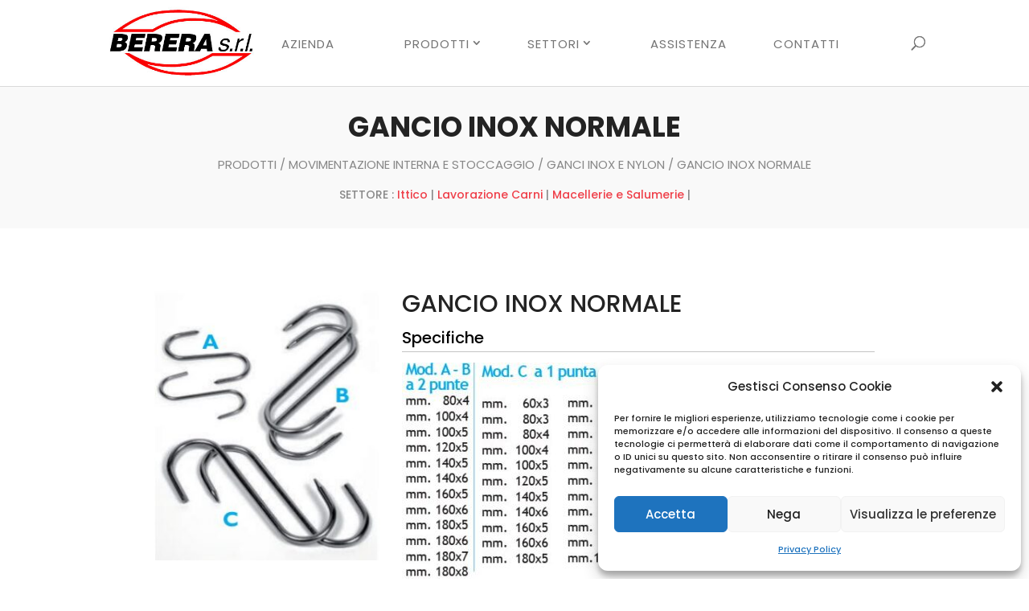

--- FILE ---
content_type: text/css
request_url: https://berera.com/wp-content/themes/diviecommerce/css/home.css?ver=6.9
body_size: 1811
content:
/**
 * #.#  Homepage
 *
 * This stylesheet include styles for homepage
 */

/**
 * #.#   Slider
 *
 */

.home-slider .et-pb-arrow-next,
.home-slider .et-pb-arrow-prev {
    background  : #FFF;
    font-weight : 300;
    font-size   : 30px;
    color       : #000 !important;
    padding     : 10px;
}

.home-slider .et-pb-arrow-next:before {
    content : "\24";
}

.home-slider .et-pb-arrow-prev:before {
    content : "\23";
}

.home-slider .et-pb-arrow-next:hover,
.home-slider .et-pb-arrow-prev:hover {
    color : #FFF !important;
}

.home-slider .et-pb-controllers a {
    position : relative;
    margin   : 15px;
}

.home-slider .et-pb-controllers a:before {
    content       : "";
    position      : absolute;
    top           : -9px;
    left          : -9px;
    width         : 21px;
    height        : 21px;
    border        : 2px solid rgba(255, 255, 255, 0);
    border-radius : 50%;
}

.home-slider .et_pb_bg_layout_light .et-pb-controllers a:hover {
    background : #555 !important;
}

.home-slider .et_pb_bg_layout_dark .et-pb-controllers a:hover {
    background : #FFF !important;
}

.home-slider .et_pb_bg_layout_light .et-pb-controllers a:hover:before {
    border-color : rgba(0, 0, 0, 0.3);
}

.home-slider .et_pb_bg_layout_dark .et-pb-controllers a:hover:before {
    border-color : rgba(255, 255, 255, 0.75);
}

@media (max-width : 767px) {
    .home-slider .et_pb_slide_description {
        padding-top    : 85px !important;
        padding-bottom : 85px !important;
    }

    .home-slider .et-pb-arrow-next,
    .home-slider .et-pb-arrow-prev {
        font-size : 20px;
        padding   : 8px;
    }

    .home-slider .et-pb-controllers a {
        margin : 10px;
    }

    .home-slider .et-pb-controllers a:before {
        top    : -6px;
        left   : -6px;
        width  : 15px;
        height : 15px;
        border : 2px solid rgba(255, 255, 255, 0);
    }
}

/**
 * #.#   Category shop section with Call to Action
 *
 */

.shop-category-cta .column-cta {
    padding  : 25px;
    position : relative;
}

.shop-category-cta .column-cta .et_pb_promo {
    border : 8px solid;
}

@media (min-width : 768px) {
    .shop-category-cta .column-cta .et_pb_promo {
        padding    : 25px !important;
        min-height : 300px;
    }
}

@media (max-width : 767px) {
    .shop-category-cta .column-cta .et_pb_promo {
        padding : 50px 25px !important;
    }
}

.shop-category-cta .column-cta .et_pb_promo.et_pb_bg_layout_dark {
    border-color : rgba(255, 255, 255, 0.1);
}

.shop-category-cta .column-cta .et_pb_promo.et_pb_bg_layout_light {
    border-color : rgba(0, 0, 0, 0.05);
}

.shop-category-cta .woocommerce ul.products li.product,
.shop-category-cta .woocommerce ul.products {
    /* margin-bottom : 0 !important; */
}

@media (min-width : 981px) {
    .shop-category-cta .column-cta .et_pb_promo {
        width    : calc(100% - 50px);
        height   : calc(100% - 50px);
        position : absolute !important;
        top      : 25px;
        left     : 25px;
    }
}

@media (max-width : 540px) {
    /* Make products fullwidth on mobile */
    .shop-category-cta .woocommerce.columns-2 ul.products li.product {
        width : 100% !important;
    }

    .shop-category-cta .woocommerce.columns-2 ul.products li.product:not(:last-child) {
        margin-bottom : 30px !important;
    }
}

/**
 * #.#   Deal of the day
 *
 */

@media (min-width : 981px) {
    .today-deal .deal_row {
        display     : flex;
        flex-wrap   : wrap;
        align-items : center;
    }
}

.deal-cta {
    padding       : 50px 40px 60px !important;
    font-size     : 16px;
    line-height   : 1.5;
    margin-bottom : 0 !important;
    position      : relative;
}

.deal-cta .ribbon {
    position   : absolute;
    right      : -45px;
    top        : -55px;
    z-index    : 1;
    overflow   : hidden;
    width      : 75px;
    height     : 75px;
    text-align : right;
}

.deal-cta .ribbon strong {
    font-weight       : 600;
    font-size         : 14px;
    color             : #FFF;
    text-transform    : uppercase;
    text-align        : center;
    line-height       : 20px;
    transform         : rotate(45deg);
    -webkit-transform : rotate(45deg);
    width             : 100px;
    display           : block;
    background        : #ED1B24;
    position          : absolute;
    top               : 19px;
    right             : -21px;
}

.deal-cta .ribbon strong::before {
    content       : "";
    position      : absolute;
    left          : 0px;
    top           : 100%;
    z-index       : -1;
    border-left   : 3px solid #CC1018;
    border-right  : 3px solid transparent;
    border-bottom : 3px solid transparent;
    border-top    : 3px solid #CC1018;
}

.deal-cta .ribbon strong::after {
    content       : "";
    position      : absolute;
    right         : 0;
    top           : 100%;
    z-index       : -1;
    border-left   : 3px solid transparent;
    border-right  : 3px solid #CC1018;
    border-bottom : 3px solid transparent;
    border-top    : 3px solid #CC1018;
}

.deal-cta h3.price {
    font-weight : bold;
    font-size   : 30px;
    line-height : 100%;
    padding     : 5px 0 15px;
}

.deal-cta h3.price del {
    opacity        : 0.6;
    font-weight    : normal !important;
    font-size      : 75%;
    padding-right  : 5px;
    vertical-align : middle;
}

.deal-counter {
    margin-top : -35px;
    font-size  : 0;
}

.deal-counter .values {
    background   : #FFF;
    color        : #232323;
    border-width : 10px 5px;
    border-style : solid;
    border-color : #F6F6F6;
    padding      : 15px 5px;
    width        : 20% !important;
    max-width    : 180px !important;
}

.deal-counter .value {
    font-weight : bold;
}

.deal-counter .label {
    font-size      : 10px !important;
    text-transform : uppercase;
    line-height    : 1 !important;
    opacity        : 0.75;
}

.deal-counter .values:first-child {
    border-left-width : 10px;
}

.deal-counter .values:last-child {
    border-right-width : 10px;
}

.deal-counter .sep {
    display : none;
}

/**
 * #.#   Newsletter
 *
 */

.newsletter-section .et_pb_row {
    padding : 80px 50px;
}

.newsletter-section .et_pb_row:before {
    border   : 5px solid rgba(0, 0, 0, 0.05);
    content  : "";
    position : absolute;
    top      : 25px;
    bottom   : 25px;
    left     : 25px;
    right    : 25px;
}

.newsletter-header {
    font-weight : normal;
    line-height : 1.5;
    font-size   : 16px;
}

.newsletter-header h1 {
    font-weight    : bold;
    font-size      : 25px;
    line-height    : 1.2;
    padding-bottom : 0;
    text-transform : uppercase;
}

.newsletter-section .caldera-grid .form-control {
    width         : 100%;
    display       : block;
    padding       : 0 20px;
    background    : transparent;
    font-size     : 14px;
    line-height   : 1;
    height        : 49px;
    border        : 1px solid rgba(0, 0, 0, 0.1);
    border-radius : 1px;
    overflow      : hidden;
    position      : relative;
    box-shadow    : none;
}

.newsletter-section .caldera-grid .btn-default {
    display        : block;
    width          : 100%;
    padding        : 0 10px;
    border         : none;
    font-size      : 16px;
    text-transform : uppercase;
    line-height    : 1;
    height         : 49px;
    border-radius  : 1px;
}

.newsletter-section .caldera-grid .row {
    margin-left  : 0;
    margin-right : 0;
}

.newsletter-section .caldera-grid .col-sm-12 {
    padding : 0 !important;
}

.newsletter-section .caldera-grid .form-group,
.newsletter-section .caldera-grid .btn-default {
    margin-bottom : 0;
}